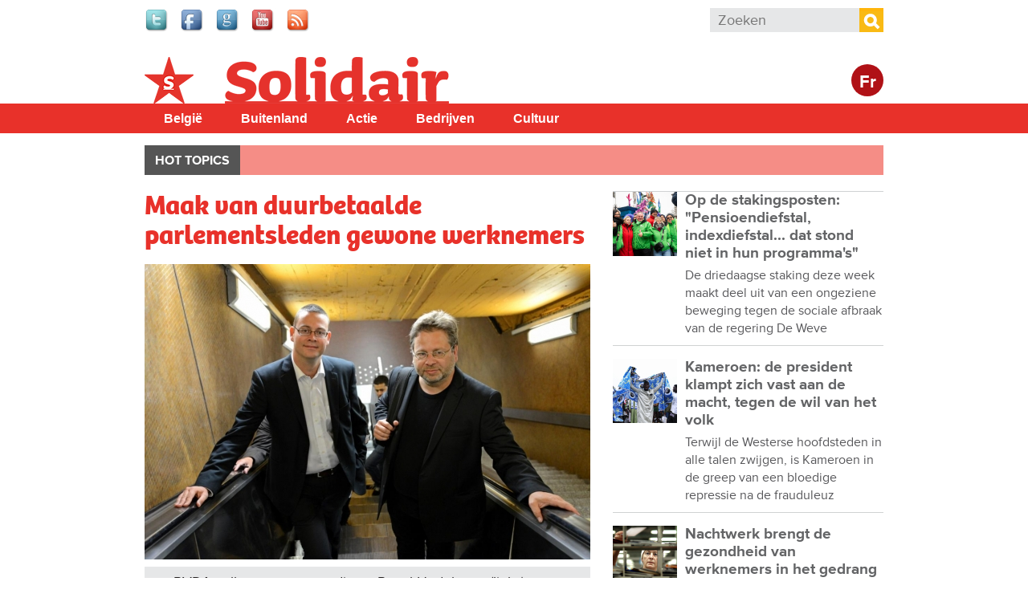

--- FILE ---
content_type: text/html; charset=utf-8
request_url: https://www.solidair.org/artikels/maak-van-duurbetaalde-parlementsleden-gewone-werknemers
body_size: 11557
content:
<!doctype html>
  <!--[if IEMobile 7]><html class="ie iem7" lang="nl" dir="ltr"><![endif]-->
  <!--[if lte IE 6]><html class="ie lt-ie9 lt-ie8 lt-ie7" lang="nl" dir="ltr"><![endif]-->
  <!--[if (IE 7)&(!IEMobile)]><html class="ie lt-ie9 lt-ie8" lang="nl" dir="ltr"><![endif]-->
  <!--[if IE 8]><html class="ie lt-ie9" lang="nl" dir="ltr"><![endif]-->
  <!--[if (gte IE 9)|(gt IEMobile 7)]><html class="ie" lang="nl" dir="ltr"
  xmlns:fb="http://www.facebook.com/2008/fbml"
  xmlns:og="http://ogp.me/ns#"
  xmlns:article="http://ogp.me/ns/article#"
  xmlns:book="http://ogp.me/ns/book#"
  xmlns:profile="http://ogp.me/ns/profile#"
  xmlns:video="http://ogp.me/ns/video#"
  xmlns:product="http://ogp.me/ns/product#"
  xmlns:content="http://purl.org/rss/1.0/modules/content/"
  xmlns:dc="http://purl.org/dc/terms/"
  xmlns:foaf="http://xmlns.com/foaf/0.1/"
  xmlns:rdfs="http://www.w3.org/2000/01/rdf-schema#"
  xmlns:sioc="http://rdfs.org/sioc/ns#"
  xmlns:sioct="http://rdfs.org/sioc/types#"
  xmlns:skos="http://www.w3.org/2004/02/skos/core#"
  xmlns:xsd="http://www.w3.org/2001/XMLSchema#"
  xmlns:schema="http://schema.org/"><![endif]-->
  <![if !IE]><html lang="nl" dir="ltr"
  xmlns:fb="http://www.facebook.com/2008/fbml"
  xmlns:og="http://ogp.me/ns#"
  xmlns:article="http://ogp.me/ns/article#"
  xmlns:book="http://ogp.me/ns/book#"
  xmlns:profile="http://ogp.me/ns/profile#"
  xmlns:video="http://ogp.me/ns/video#"
  xmlns:product="http://ogp.me/ns/product#"
  xmlns:content="http://purl.org/rss/1.0/modules/content/"
  xmlns:dc="http://purl.org/dc/terms/"
  xmlns:foaf="http://xmlns.com/foaf/0.1/"
  xmlns:rdfs="http://www.w3.org/2000/01/rdf-schema#"
  xmlns:sioc="http://rdfs.org/sioc/ns#"
  xmlns:sioct="http://rdfs.org/sioc/types#"
  xmlns:skos="http://www.w3.org/2004/02/skos/core#"
  xmlns:xsd="http://www.w3.org/2001/XMLSchema#"
  xmlns:schema="http://schema.org/"><![endif]>
  <head>

  <meta charset="utf-8" />
<meta name="robots" content="max-snippet:-1, max-image-preview:large, max-video-preview:-1"/><meta name="viewport" content="width=device-width, initial-scale=1, maximum-scale=1" />
<link rel="shortcut icon" href="https://www.solidair.org/sites/default/files/favicon.ico" type="image/vnd.microsoft.icon" />
<meta name="description" content="De PVDA wil komaf maken met de torenhoge uittredingsvergoedingen van de parlementsleden. In de plaats daarvan wil ze hen een werknemersstatuut toekennen. Tegelijk wil de PVDA de lonen van de parlementsleden verlagen en hun belastingvrije onkostenvergoedingen afschaffen. Alleen zo kan je de politieke kaste weer met hun beide voeten op de grond zetten, tussen de mensen." />
<meta name="abstract" content="De PVDA wil komaf maken met de torenhoge uittredingsvergoedingen van de parlementsleden. In de plaats daarvan wil ze hen een werknemersstatuut toekennen. Tegelijk wil de PVDA de lonen van de parlementsleden verlagen en hun belastingvrije onkostenvergoedingen afschaffen. Alleen zo kan je de politieke kaste weer met hun beide voeten op de grond zetten, tussen de mensen." />
<meta name="keywords" content="Jo Van Deurzen, uittredingsvergoeding" />
<meta name="generator" content="Drupal 7 (http://drupal.org)" />
<link rel="canonical" href="https://www.solidair.org/artikels/maak-van-duurbetaalde-parlementsleden-gewone-werknemers" />
<meta property="fb:app_id" content="318748321510888" />
<meta property="og:site_name" content="Solidair" />
<meta property="og:type" content="article" />
<meta property="og:url" content="https://www.solidair.org/artikels/maak-van-duurbetaalde-parlementsleden-gewone-werknemers" />
<meta property="og:title" content="Maak van duurbetaalde parlementsleden gewone werknemers" />
<meta property="og:description" content="De PVDA wil komaf maken met de torenhoge uittredingsvergoedingen van de parlementsleden. In de plaats daarvan wil ze hen een werknemersstatuut toekennen. Tegelijk wil de PVDA de lonen van de parlementsleden verlagen en hun belastingvrije onkostenvergoedingen afschaffen. Alleen zo kan je de politieke kaste weer met hun beide voeten op de grond zetten, tussen de mensen." />
<meta property="og:image" content="https://www.solidair.org/sites/default/files/images/2018/11/23/9967prestationeedafleggingfederalvc7694okv01.jpg" />
<meta name="twitter:card" content="summary" />
<meta name="twitter:url" content="wwwsolidairorg" />
<meta name="twitter:title" content="Maak van duurbetaalde parlementsleden gewone werknemers" />
<meta name="twitter:description" content="De PVDA wil komaf maken met de torenhoge uittredingsvergoedingen van de parlementsleden. In de plaats daarvan wil ze hen een werknemersstatuut toekennen. Tegelijk wil de PVDA de lonen van de" />
  <title>Maak van duurbetaalde parlementsleden gewone werknemers | Solidair</title>
  <script type="text/javascript" src="//use.typekit.net/jbz4qtl.js"></script><script type="text/javascript">try{Typekit.load();}catch(e){}</script>
  <link type="text/css" rel="stylesheet" href="https://www.solidair.org/sites/default/files/css/css_lQaZfjVpwP_oGNqdtWCSpJT1EMqXdMiU84ekLLxQnc4.css" media="all" />
<link type="text/css" rel="stylesheet" href="https://www.solidair.org/sites/default/files/css/css_wHBJ2CG6NoExMNjk_WCKz91tSDx84Cl6qVgtlQQri0U.css" media="all" />
<link type="text/css" rel="stylesheet" href="https://www.solidair.org/sites/default/files/css/css_fcPCYslURbG05dZlPLmdejYjl_UGWv7OgnTjaOExTT8.css" media="all" />

<!--[if lt IE 9]>
<link type="text/css" rel="stylesheet" href="https://www.solidair.org/sites/default/files/css/css_T5fP1lfUbsZdUPPgbIIZ9yM_-QZeNy2oisIe-cPcC-g.css" media="screen, projection" />
<![endif]-->

<!--[if gt IE 8]><!-->
<link type="text/css" rel="stylesheet" href="https://www.solidair.org/sites/default/files/css/css_XIAKWmpKncE02Knmr8fcqobaMXwITVHRfLpYovdXz8k.css" media="screen, projection, print" />
<!--<![endif]-->
<link type="text/css" rel="stylesheet" href="https://www.solidair.org/sites/default/files/css/css_2ESZSlRttVNdeK0dgjy2XCqJ_YBYL5vVju7jLZ9Lp-c.css" media="all" />
<link type="text/css" rel="stylesheet" href="https://www.solidair.org/sites/default/files/css/css_QCyTkB1wiQM0oGog6FzDhujdw153r-eAaZVSragV88Y.css" media="print" />
<link type="text/css" rel="stylesheet" href="https://www.solidair.org/sites/default/files/css/css_qXpjQwI3sSGOCaYBFzrfvpEC4KjELuETK8eSA0sJjEg.css" media="all" />
<link type="text/css" rel="stylesheet" href="https://fonts.googleapis.com/css?family=Open+Sans+Condensed:700&amp;subset=latin-ext" media="all" />
  <script type="text/javascript" src="https://www.solidair.org/sites/default/files/js/js_JDqIMQUwCziAIyAXFlXIbQ-XTrwzmjGSKLnZE2Prk74.js"></script>
<script type="text/javascript" src="https://www.solidair.org/sites/default/files/js/js_onbE0n0cQY6KTDQtHO_E27UBymFC-RuqypZZ6Zxez-o.js"></script>
<script type="text/javascript" src="https://www.solidair.org/sites/default/files/js/js_GE4JvCupQ0LgSTQJt4RYXMjLvAK2XeggTejA2CIO4Yc.js"></script>
<script type="text/javascript" src="https://www.solidair.org/sites/default/files/js/js_XDppd7VpI9xuf6-_kL-mTLX7MRiIAe_wbCNfjqgKOHA.js"></script>
<script type="text/javascript">
<!--//--><![CDATA[//><!--
(function(i,s,o,g,r,a,m){i["GoogleAnalyticsObject"]=r;i[r]=i[r]||function(){(i[r].q=i[r].q||[]).push(arguments)},i[r].l=1*new Date();a=s.createElement(o),m=s.getElementsByTagName(o)[0];a.async=1;a.src=g;m.parentNode.insertBefore(a,m)})(window,document,"script","https://www.google-analytics.com/analytics.js","ga");ga("create", "UA-48313209-1", {"cookieDomain":"auto"});ga("send", "pageview");
//--><!]]>
</script>
<script type="text/javascript" src="https://www.solidair.org/sites/default/files/js/js_PrCDyBdyfAOd5zqv-qzKdJS0VgE05xz1LHJAEAbGoGA.js"></script>
<script type="text/javascript" src="https://www.solidair.org/sites/default/files/js/js_Fbo84mhNBxmTNK9d7k9oXXQEsexUdgqUz3yLgXswj18.js"></script>
<script type="text/javascript">
<!--//--><![CDATA[//><!--
jQuery.extend(Drupal.settings, {"basePath":"\/","pathPrefix":"","setHasJsCookie":0,"ajaxPageState":{"theme":"theme_solidair","theme_token":"mDi31V_Uwsm09hJwLZq-sE8RMugumCYGsyaox75K0WQ","js":{"https:\/\/s7.addthis.com\/js\/300\/addthis_widget.js":1,"sites\/all\/modules\/contrib\/addthis\/addthis.js":1,"misc\/jquery.js":1,"misc\/jquery-extend-3.4.0.js":1,"misc\/jquery-html-prefilter-3.5.0-backport.js":1,"misc\/jquery.once.js":1,"misc\/drupal.js":1,"misc\/form-single-submit.js":1,"sites\/all\/modules\/contrib\/caption_filter\/js\/caption-filter.js":1,"public:\/\/languages\/nl_POhYn9_GwL9YMuKFsJnTqYDSx3nrq9qIQ6JWl94d-aA.js":1,"sites\/all\/libraries\/colorbox\/jquery.colorbox-min.js":1,"sites\/all\/modules\/contrib\/colorbox\/js\/colorbox.js":1,"sites\/all\/modules\/contrib\/colorbox\/styles\/default\/colorbox_style.js":1,"sites\/all\/modules\/contrib\/colorbox\/js\/colorbox_load.js":1,"sites\/all\/modules\/contrib\/field_group\/field_group.js":1,"sites\/all\/modules\/contrib\/google_analytics\/googleanalytics.js":1,"0":1,"sites\/all\/libraries\/superfish\/jquery.hoverIntent.minified.js":1,"sites\/all\/libraries\/superfish\/sfsmallscreen.js":1,"sites\/all\/libraries\/superfish\/supposition.js":1,"sites\/all\/libraries\/superfish\/superfish.js":1,"sites\/all\/libraries\/superfish\/supersubs.js":1,"sites\/all\/modules\/contrib\/superfish\/superfish.js":1,"sites\/all\/themes\/pvdaplus_nationaal\/js\/scripts.js":1,"sites\/all\/themes\/theme_solidair\/js\/lib\/jquery.cycle2.js":1,"sites\/all\/themes\/theme_solidair\/js\/solidair.js":1},"css":{"modules\/system\/system.base.css":1,"sites\/all\/modules\/contrib\/calendar\/css\/calendar_multiday.css":1,"sites\/all\/modules\/contrib\/date\/date_api\/date.css":1,"sites\/all\/modules\/contrib\/date\/date_popup\/themes\/datepicker.1.7.css":1,"sites\/all\/modules\/contrib\/domain\/domain_nav\/domain_nav.css":1,"sites\/all\/modules\/custom\/pvdaptb\/pvdaptb.css":1,"sites\/all\/modules\/contrib\/views\/css\/views.css":1,"sites\/all\/modules\/contrib\/caption_filter\/caption-filter.css":1,"sites\/all\/modules\/contrib\/colorbox\/styles\/default\/colorbox_style.css":1,"sites\/all\/modules\/contrib\/ctools\/css\/ctools.css":1,"sites\/all\/modules\/contrib\/panels\/css\/panels.css":1,"sites\/all\/themes\/pvdaplus_nationaal\/panels\/layouts\/landing_layout\/landing_layout.css":1,"sites\/all\/modules\/contrib\/ds\/layouts\/ds_2col_stacked_fluid\/ds_2col_stacked_fluid.css":1,"sites\/all\/modules\/civicrm\/css\/crm-i.css":1,"sites\/all\/modules\/civicrm\/css\/civicrm.css":1,"sites\/all\/libraries\/superfish\/css\/superfish.css":1,"sites\/all\/libraries\/superfish\/css\/superfish-smallscreen.css":1,"sites\/all\/libraries\/superfish\/style\/simple\/simple.css":1,"sites\/all\/themes\/pvdaplus_nationaal\/css\/ie.css":1,"sites\/all\/themes\/pvdaplus_nationaal\/css\/screen.css":1,"sites\/all\/themes\/pvdaplus_nationaal\/css\/print.css":1,"sites\/all\/themes\/theme_solidair\/css\/style.css":1,"sites\/all\/themes\/theme_solidair\/css\/layout.css":1,"sites\/all\/themes\/theme_solidair\/css\/print.css":1,"sites\/default\/files\/fontyourface\/font.css":1,"https:\/\/fonts.googleapis.com\/css?family=Open+Sans+Condensed:700\u0026subset=latin-ext":1}},"colorbox":{"opacity":"0.85","current":"{current} van {total}","previous":"\u00ab Vorige","next":"Volgende \u00bb","close":"Sluiten","maxWidth":"98%","maxHeight":"98%","fixed":true,"mobiledetect":true,"mobiledevicewidth":"480px","file_public_path":"\/sites\/default\/files","specificPagesDefaultValue":"admin*\nimagebrowser*\nimg_assist*\nimce*\nnode\/add\/*\nnode\/*\/edit\nprint\/*\nprintpdf\/*\nsystem\/ajax\nsystem\/ajax\/*"},"field_group":{"div":"solidair_detail"},"addthis":{"async":false,"domready":false,"widget_url":"https:\/\/s7.addthis.com\/js\/300\/addthis_widget.js","addthis_config":{"pubid":"pvda","services_compact":"more","services_exclude":"","data_track_clickback":true,"ui_508_compliant":false,"ui_click":false,"ui_cobrand":"PVDA.be","ui_delay":0,"ui_header_background":"","ui_header_color":"","ui_open_windows":true,"ui_use_css":false,"ui_use_addressbook":true,"ui_language":"nl","data_ga_property":"UA-48313209-1","data_ga_social":true},"addthis_share":{"templates":{"twitter":"{{title}} {{url}} via @solidair_org"}}},"googleanalytics":{"trackOutbound":1,"trackMailto":1,"trackDownload":1,"trackDownloadExtensions":"7z|aac|arc|arj|asf|asx|avi|bin|csv|doc|exe|flv|gif|gz|gzip|hqx|jar|jpe?g|js|mp(2|3|4|e?g)|mov(ie)?|msi|msp|pdf|phps|png|ppt|qtm?|ra(m|r)?|sea|sit|tar|tgz|torrent|txt|wav|wma|wmv|wpd|xls|xml|z|zip","trackColorbox":1},"urlIsAjaxTrusted":{"\/artikels\/maak-van-duurbetaalde-parlementsleden-gewone-werknemers":true},"superfish":{"6":{"id":"6","sf":{"animation":{"opacity":"show","height":"show"},"speed":"fast"},"plugins":{"smallscreen":{"mode":"window_width","breakpointUnit":"px","expandText":"Uitklappen","collapseText":"Inklappen","title":"Solidair main menu"},"supposition":true,"supersubs":true}}}});
//--><!]]>
</script>
  
<!--[if lt IE 9]>
<script src="//html5shiv.googlecode.com/svn/trunk/html5.js"></script>
<![endif]-->
</head>
<body class="html not-front not-logged-in no-sidebars page-node page-node- page-node-17981 node-type-article domain-solidair-org i18n-nl" >

  <!-- facebook -->
    <div id="fb-root"></div>
  <script>(function(d, s, id) {
    var js, fjs = d.getElementsByTagName(s)[0];
    if (d.getElementById(id)) return;
    js = d.createElement(s); js.id = id;
    js.src = "//connect.facebook.net/nl_NL/all.js#xfbml=1&appId=542566659100238";
    fjs.parentNode.insertBefore(js, fjs);
  }(document, 'script', 'facebook-jssdk'));</script>

    
<div id="page-wrapper">

  <div id="page">

    <header class="header" role="banner">
      <div class="section clearfix">
          <div class="region region-header">
    

<div id="block-on-the-web-0" class="block block-on-the-web">

    
  <div class="content">
    <span class="on-the-web otw-twitter"><a href="https://twitter.com/solidair_org" title="Find Solidair on Twitter" rel="nofollow" target="_blank"><img typeof="foaf:Image" src="https://www.solidair.org/sites/all/modules/contrib/on_the_web/images/lg/twitter.png" alt="Find Solidair on Twitter" title="Find Solidair on Twitter" /></a></span><span class="on-the-web otw-facebook"><a href="https://www.facebook.com/solidair.org" title="Find Solidair on Facebook" rel="nofollow" target="_blank"><img typeof="foaf:Image" src="https://www.solidair.org/sites/all/modules/contrib/on_the_web/images/lg/facebook.png" alt="Find Solidair on Facebook" title="Find Solidair on Facebook" /></a></span><span class="on-the-web otw-google"><a href="https://plus.google.com/u/0/b/113672571278865954405/113672571278865954405/posts" title="Find Solidair on Google+" rel="nofollow" target="_blank"><img typeof="foaf:Image" src="https://www.solidair.org/sites/all/modules/contrib/on_the_web/images/lg/google.png" alt="Find Solidair on Google+" title="Find Solidair on Google+" /></a></span><span class="on-the-web otw-youtube"><a href="https://www.youtube.com/user/solidairbelgie" title="Find Solidair on YouTube" rel="nofollow" target="_blank"><img typeof="foaf:Image" src="https://www.solidair.org/sites/all/modules/contrib/on_the_web/images/lg/youtube.png" alt="Find Solidair on YouTube" title="Find Solidair on YouTube" /></a></span><span class="on-the-web otw-rss"><a href="http://www.solidair.org/rss.xml" title="Solidair RSS feed" rel="nofollow" target="_blank"><img typeof="foaf:Image" src="https://www.solidair.org/sites/all/modules/contrib/on_the_web/images/lg/rss.png" alt="Solidair RSS feed" title="Solidair RSS feed" /></a></span>  </div>
</div>

<div id="block-search-form" class="block block-search">

    
  <div class="content">
    <form action="/artikels/maak-van-duurbetaalde-parlementsleden-gewone-werknemers" method="post" id="search-block-form" accept-charset="UTF-8"><div><div class="container-inline">
      <h2 class="element-invisible">Zoekveld</h2>
    <div class="form-item form-type-textfield form-item-search-block-form">
  <label class="element-invisible" for="edit-search-block-form--2">Zoeken </label>
 <input title="Geef de woorden op waarnaar u wilt zoeken." placeholder="Zoeken" type="search" id="edit-search-block-form--2" name="search_block_form" value="" size="15" maxlength="128" class="form-text" />
</div>
<div class="form-actions form-wrapper" id="edit-actions"><input type="submit" id="edit-submit" name="op" value="Zoeken" class="form-submit" /></div><input type="hidden" name="form_build_id" value="form-PSfLk7Sx47vN6Mm7rwiO40XFkJRGSMh1Axs4DIieKKs" />
<input type="hidden" name="form_id" value="search_block_form" />
</div>
</div></form>  </div>
</div>  </div>

              </div>
    </header> <!-- /.section, /#header -->

    <div class="meta">
      <div class="section clearfix">
              </div>
    </div>

    <div id="banner">
      <div class="section clearfix">
<!--
        <div class="slogan-wrapper">
                      <a href="/" class="slogan">Digitaal dagblad van de PVDA Partij&nbsp;Van&nbsp;De&nbsp;Arbeid&nbsp;van&nbsp;België</a>
                  </div>
-->
        <figure class="logo">
          <a href="/" title="Home" rel="home">
            <img src="https://www.solidair.org/sites/all/themes/theme_solidair/logo.png" alt="Home" />
          </a>
        </figure>

        <div class="switch">
                      <a class="language-switch" href="http://solidaire.org">Fr</a>
                  </div>

                              <p class="site-name element-invisible"><a href="/" title="Home" rel="home">Solidair</a></p>
                  
              </div>
    </div> <!-- /.section, /#banner -->
<!--
          <div class="main-navigation" role="contentinfo">
        <div class="section">
          <div class="item-list"><ul><li class="first"><a href="/">Home</a></li>
<li><a href="/magazine/belgie">België</a></li>
<li><a href="/magazine/buitenland">Buitenland</a></li>
<li><a href="/magazine/actie">Actie</a></li>
<li><a href="/magazine/bedrijven">Bedrijven</a></li>
<li><a href="/magazine/cultuur">Cultuur</a></li>
<li class="last"><a href="/magazine/klimaat">Klimaat</a></li>
</ul></div>        </div>
      </div>
    -->
    <div id="solnavigation" role="contentinfo" class="clearfix"><div class="section">
        <div class="region region-navigation">
    

<div id="block-superfish-6" class="block block-superfish">

    
  <div class="content">
    <ul id="superfish-6" class="menu sf-menu sf-menu-solidair-main-menu sf-horizontal sf-style-simple sf-total-items-5 sf-parent-items-0 sf-single-items-5"><li id="menu-4338-6" class="first odd sf-item-1 sf-depth-1 sf-no-children"><a href="/taxonomy/term/6078" title="België" class="sf-depth-1">België</a></li><li id="menu-4339-6" class="middle even sf-item-2 sf-depth-1 sf-no-children"><a href="/taxonomy/term/6077" title="Buitenland" class="sf-depth-1">Buitenland</a></li><li id="menu-4340-6" class="middle odd sf-item-3 sf-depth-1 sf-no-children"><a href="/taxonomy/term/6079" title="Actie" class="sf-depth-1">Actie</a></li><li id="menu-4341-6" class="middle even sf-item-4 sf-depth-1 sf-no-children"><a href="/taxonomy/term/6080" title="Bedrijven" class="sf-depth-1">Bedrijven</a></li><li id="menu-4342-6" class="last odd sf-item-5 sf-depth-1 sf-no-children"><a href="/taxonomy/term/6081" title="Cultuur" class="sf-depth-1">Cultuur</a></li></ul>  </div>
</div>  </div>
    </div></div> <!-- /.section, /#navigation -->

          <div role="contentinfo">
        <div class="section">
          <nav class="featured-nav clearfix">
            <h2>Hot topics</h2>
            <ul class="menu"></ul>          </nav>
        </div>
      </div>
    
    <div id="main-wrapper"><div id="main" class="clearfix">

      <div id="content" class="column" role="main"><div class="section clearfix">
                                
        
                          <div class="region region-content">
    

<div id="block-system-main" class="block block-system">

    
  <div class="content">
    <div class="landing-layout clearfix panel-display" >
  <div class="left-wrap">
          <div class="panel-col-left panel-col-left-top panel-panel">
        <div class="inside"><div class="panel-pane pane-node-content"  >
  
      
  
  <div class="pane-content">
    <div class="ds-2col-stacked-fluid node node-article node-promoted view-mode-solidair_detail wysiwyg clearfix">

  
      <div class="group-header">
      <div class="field field-name-title"><h1>Maak van duurbetaalde parlementsleden gewone werknemers</h1></div><div class="field field-name-cycle-slideshow-images"><img typeof="foaf:Image" src="https://www.solidair.org/sites/default/files/styles/solidair_news_main/public/images/2018/11/23/9967prestationeedafleggingfederalvc7694okv01.jpg?itok=Xg68lB_O" alt="PVDA-volksvertegenwoordigers Raoul Hedebouw (links) en Marco Van Hees (rechts) leven met een gemiddeld loon. “Want wie niet leeft zoals hij denkt, zal snel denken zoals hij leeft: in luxe.” (Foto Solidair, Vinciane Convens)" title="PVDA-volksvertegenwoordigers Raoul Hedebouw (links) en Marco Van Hees (rechts) leven met een gemiddeld loon. “Want wie niet leeft zoals hij denkt, zal snel denken zoals hij leeft: in luxe.” (Foto Solidair, Vinciane Convens)" /><figcaption>PVDA-volksvertegenwoordigers Raoul Hedebouw (links) en Marco Van Hees (rechts) leven met een gemiddeld loon. “Want wie niet leeft zoals hij denkt, zal snel denken zoals hij leeft: in luxe.” (Foto Solidair, Vinciane Convens)</figcaption></div><div class="field field-name-field-locations"><a href="/taxonomy/term/1737" typeof="skos:Concept" property="rdfs:label skos:prefLabel" datatype="">België</a></div><div class="field field-name-post-date">23 november 2018</div>    </div>
  
      <div class="group-left">
      <div class="field field-name-field-themes"><div class="label-above">Thema&#039;s</div><a href="/taxonomy/term/3520" typeof="skos:Concept" property="rdfs:label skos:prefLabel" datatype="">Partijen</a></div>    </div>
  
      <div class="group-right">
      <div class="field field-name-field-addthis"><div class="addthis_toolbox addthis_default_style addthis_32x32_style " addthis:title="Maak van duurbetaalde parlementsleden gewone werknemers - Solidair" addthis:url="https://www.solidair.org/artikels/maak-van-duurbetaalde-parlementsleden-gewone-werknemers"><a href="https://www.addthis.com/bookmark.php?v=300" class="addthis_button_facebook"></a>
<a href="https://www.addthis.com/bookmark.php?v=300" class="addthis_button_twitter"></a>
<a href="https://www.addthis.com/bookmark.php?v=300" class="addthis_button_google_plusone_share"></a>
<a href="https://www.addthis.com/bookmark.php?v=300" class="addthis_button_addthis"></a>
<a class="addthis_counter addthis_bubble_style"></a>
</div>
</div>    </div>
  
      <div class="group-footer">
      <div class="author">Loonis Looghe</div><div class="wysiwyg"><p>De PVDA wil komaf maken met de torenhoge uittredingsvergoedingen van de parlementsleden. In de plaats daarvan wil ze hen een werknemersstatuut toekennen. Tegelijk wil de PVDA de lonen van de parlementsleden verlagen en hun belastingvrije onkostenvergoedingen afschaffen. Alleen zo kan je de politieke kaste weer met hun beide voeten op de grond zetten, tussen de mensen.</p>
<p><!--break--></p>
<p>De afscheids- of uittredingsvergoeding, een van de vele privileges die de politiek zichzelf toekent, kwam de voorbije dagen volop in de pers, nadat Vlaams minister Jo Vandeurzen (CD&amp;V) toegaf dat hij zijn ‘afscheidspremie’ zeker zou opnemen.<sup>1&nbsp;</sup>Ook Pieter De Crem en Eric Van Rompuy, beiden CD&amp;V, verdedigden de regeling en zegden dat ook zij hun vergoeding zouden opnemen.<sup>2</sup>&nbsp;Kostenplaatje om de drie heren tevreden te stemmen? Bijna 1,3 miljoen euro.<sup>3</sup>&nbsp;Veel geld. Het Belgische systeem van de uittredingsvergoedingen is dan ook het duurste in Europa.<sup>4</sup></p>
<h3 class="subtitle">Politiek door en voor de elite of …</h3>
<p>Minister van Staat Miet Smet sprong voor het systeem in de bres. Als we politici niet goed betalen, gaan we niemand meer vinden die nog parlementslid wil worden, zo argumenteert ze.<sup>5&nbsp;</sup>“Goede politici moeten vergeleken worden met CEO’s of hoge kaderleden. Niet met leerkrachten”. Politiek door de elite en voor het geld, niet door gewone werkende mensen en uit engagement: het blijft het uitgangspunt bij de traditionele partijen.</p>
<p>Miet Smet vindt ook dat de premie nodig is om politici op te vangen als ze zonder mandaat vallen. Parlementsleden hebben het dan dikwijls moeilijk om een nieuwe job te vinden, klaagt ze. Hebben de politici dat geld echt nodig om te overleven? Vreemd argument, want Miet Smet wist niet eens of ze zelf ooit een vergoeding had gekregen. Ook voor Jo Van Deurzen was het zeker geen kwestie van overleven: hij dacht dat zijn vergoeding 136.000 euro zou bedragen, maar hij zat er een heel stuk naast: die bedraagt in zijn geval liefst 428.000 euro.</p>
<p>Al die argumenten zijn natuurlijk onzin als je kijkt naar wat voor mensen er zoal in het Parlement zetelen. Veel politici zijn advocaat en nemen hun praktijk weer op. Anderen worden dikbetaalde consultants voor een privébedrijf. Zij die wel uit de boot vallen, geraken via hun partij wel aan een dikbetaald postje in de raad van bestuur van een intercommunale, een overheidsbedrijf, of de Nationale Bank. Allemaal zaken die ze op dit moment kunnen combineren met de hoge uittredingsvergoeding. In de buurlanden kan dat niet, daar worden de vergoedingen minstens verminderd als je andere inkomsten hebt.</p>
<h3 class="subtitle">… politiek door gewone werkende mensen en uit engagement</h3>
<p>Voor de PVDA is het duidelijk: de bevolking verdient meer dan af en toe wat theater waarna er weer niets verandert. De opvatting van een politiek ‘voor en door de elite’ moeten we radicaal veranderen. Politici klagen al jaren over de groeiende kloof tussen burger en politiek, maar zijn blijkbaar nog altijd niet tot het inzicht gekomen dat dit misschien wel eens aan hun wereldvreemde privileges zou kunnen liggen. Privileges die ervoor zorgen dat zij niet meer voelen wat er leeft onder de bevolking.</p>
<p>Daarom hebben onze federale volksvertegenwoordigers Raoul Hedebouw en Marco Van Hees op vrijdag 23 november een wetsvoorstel ingediend om deze uittredingsvergoedingen af te schaffen en de volksvertegenwoordigers het werknemersstatuut toe te kennen.</p>
<p>Dat zorgt ervoor dat parlementsleden na afloop van hun mandaat recht hebben op een werkloosheidsuitkering. Want wij willen dat het parlement vol komt te zitten met gewone arbeiders en bedienden, in plaats van advocaten en bedrijfsleiders. Een horror voor veel van de huidige parlementsleden, maar de beste manier om de realiteit van de werkvloer in de parlementen binnen te brengen. Daarom ook is de PVDA erg voorstander om de lonen van de parlementsleden te verlagen en de niet-belaste onkostenvergoedingen af te schaffen. En ze wil het politiek verlof, waardoor ambtenaren hun job na een politiek mandaat opnieuw kunnen opnemen, uitbreiden naar werknemers naar de privésector. Zo maken we van duurbetaalde parlementsleden gewone werknemers.</p>
<p>Met die laatste voorstellen staat de PVDA nog alleen. Als het over een verlaging van de lonen en de afschaffing van de onkostenvergoedingen gaat, moeten Marco en Raoul met zijn tweetjes opboksen tegen 148 anderen, van Vlaams Belang en de N-VA tot de groenen. Om echt iets te veranderen, hebben ze dus ook jouw steun nodig!</p>
<p>&nbsp;</p>
<div style="text-align: center;"><a href="https://welkom.pvda.be/" style="cursor: pointer; padding: .4em 1.2em; font-weight: bold; background-color: #4bc06e; 
color: #fff; text-align: center; font-size: 1.5em; text-transform: uppercase; 
text-decoration: none; outline: none;">Bouw mee aan de PVDA </a></div>
<p>&nbsp;</p>
<p>1. De zevende dag, 18 november 2018.<br>2. De ochtend, 19 november 2018 en De ochtend, 21 november 2018.<br>3. “Vooral oude garde passeert nog langs parlementaire kassa”, De Tijd, 21 november 2018, p. 5.<br>4. “Belgische uittredingsregeling is gunstigste in West-Europa”, De Tijd, 22 november 2018, p. 3.<br>5.&nbsp; De Afspraak, 19 november 2018.</p></div><div id="node-article-solidair-detail-group-social" class="field-group-format group_social field-group-div group-social  speed-fast effect-none"><div class="field field-name-bookmark-anonymous"><div class="bookmark-flag">
<a href="/user/login?destination=node/17981">Log in to bookmark</a></div></div><div class="field field-name-field-services"><div class="addthis_toolbox addthis_default_style addthis_32x32_style " addthis:title="Maak van duurbetaalde parlementsleden gewone werknemers - Solidair" addthis:url="https://www.solidair.org/artikels/maak-van-duurbetaalde-parlementsleden-gewone-werknemers"><a href="https://www.addthis.com/bookmark.php?v=300" class="addthis_button_email"></a>
<a href="https://www.addthis.com/bookmark.php?v=300" class="addthis_button_print"></a>
</div>
</div></div>    </div>
  </div>  </div>

  
  </div>
<div class="panel-pane pane-custom pane-1"  >
  
      
  
  <div class="pane-content">
    <p>Reageren op dit artikel? Mail naar <a href="mailto:redactie@solidair.org">redactie@solidair.org</a>.</p>  </div>

  
  </div>
</div>
      </div>
    
    
      </div>

  <div class="right-wrap">
          <div class="panel-col-right panel-col-right-top panel-panel">
        <div class="inside"><div class="panel-pane pane-views-panes pane-solidair-news-pane-news-list"  >
  
      
  
  <div class="pane-content">
    <div class="view view-solidair-news view-id-solidair_news view-display-id-pane_news_list view-dom-id-04c28b892127d2635f00161f1b6b2705">
        
  
  
      <div class="view-content">
        <div class="views-row views-row-1 views-row-odd views-row-first">
    <div class="ds-2col-stacked-fluid node node-article node-promoted view-mode-solidair_text_teaser clearfix">

  
  
      <div class="group-left">
      <div class="field field-name-field-article-main-img"><a href="/artikels/op-de-stakingsposten-pensioendiefstal-indexdiefstal-dat-stond-niet-hun-programma-s"><img typeof="foaf:Image" src="https://www.solidair.org/sites/default/files/styles/home_thumb/public/images/2025/11/27/hoofdfoto.jpg?itok=GfPWXaxP" width="80" height="80" alt="" title="Foto Solidair" /></a></div>    </div>
  
      <div class="group-right">
      <div class="field field-name-title"><h3 class="news-title"><a href="/artikels/op-de-stakingsposten-pensioendiefstal-indexdiefstal-dat-stond-niet-hun-programma-s">Op de stakingsposten: &quot;Pensioendiefstal, indexdiefstal... dat stond niet in hun programma&#039;s&quot;</a></h3></div><p>De driedaagse staking deze week maakt deel uit van een ongeziene beweging tegen de sociale afbraak van de regering De Weve</p>    </div>
  
  </div>  </div>
  <div class="views-row views-row-2 views-row-even">
    <div class="ds-2col-stacked-fluid node node-article node-promoted view-mode-solidair_text_teaser clearfix">

  
  
      <div class="group-left">
      <div class="field field-name-field-article-main-img"><a href="/artikels/kameroen-de-president-klampt-zich-vast-aan-de-macht-tegen-de-wil-van-het-volk"><img typeof="foaf:Image" src="https://www.solidair.org/sites/default/files/styles/home_thumb/public/images/2025/11/18/belgaimage-1361789932.jpg?itok=5krmUzdM" width="80" height="80" alt="" /></a></div>    </div>
  
      <div class="group-right">
      <div class="field field-name-title"><h3 class="news-title"><a href="/artikels/kameroen-de-president-klampt-zich-vast-aan-de-macht-tegen-de-wil-van-het-volk">Kameroen: de president klampt zich vast aan de macht, tegen de wil van het volk</a></h3></div><p>Terwijl de Westerse hoofdsteden in alle talen zwijgen, is Kameroen in de greep van een bloedige repressie na de frauduleuz</p>    </div>
  
  </div>  </div>
  <div class="views-row views-row-3 views-row-odd">
    <div class="ds-2col-stacked-fluid node node-article node-promoted view-mode-solidair_text_teaser clearfix">

  
  
      <div class="group-left">
      <div class="field field-name-field-article-main-img"><a href="/artikels/nachtwerk-brengt-de-gezondheid-van-werknemers-het-gedrang-0"><img typeof="foaf:Image" src="https://www.solidair.org/sites/default/files/styles/home_thumb/public/images/2025/11/10/nachtwerksorterendolphcantrijnhollandsehoogte_0.jpg?itok=mxR7Kf6s" width="80" height="80" alt="" title="Nachtwerk is werk dat mensen niet onbeperkt kunnen blijven volhouden.  (Foto Dolph Cantrijn/Hollandse Hoogte)" /></a></div>    </div>
  
      <div class="group-right">
      <div class="field field-name-title"><h3 class="news-title"><a href="/artikels/nachtwerk-brengt-de-gezondheid-van-werknemers-het-gedrang-0">Nachtwerk brengt de gezondheid van werknemers in het gedrang</a></h3></div><p>Nachtwerk is erg slecht voor de gezondheid maar is in onze maatschappij onmisbaar. Hoe valt dat te rijmen? Dankzij de sociale strijd werd nachtwerk beperkt tot essentiële sectoren, staan er premies tegenover en werd vervroegd pensioen mogelijk. Het Zomerakkoord van de Arizona-regering is een regelrechte aanval op deze verworven rechten. Nachtwerk wordt uitgebreid naar tal van sectoren en voor nieuwe contracten worden de premies beperkt.    </div>
  
  </div>  </div>
  <div class="views-row views-row-4 views-row-even">
    <div class="ds-2col-stacked-fluid node node-article node-promoted view-mode-solidair_text_teaser clearfix">

  
  
      <div class="group-left">
      <div class="field field-name-field-article-main-img"><a href="/artikels/de-rijkste-belgen"><img typeof="foaf:Image" src="https://www.solidair.org/sites/default/files/styles/home_thumb/public/images/2025/11/06/belastingparadijsafpjustintallis2.jpg?itok=WRZ_Qu7F" width="80" height="80" alt="" title="Ook Belgische miljardairs maken gebruik van belastingparadijzen. (Foto AFP, Justin Tallis)" /></a></div>    </div>
  
      <div class="group-right">
      <div class="field field-name-title"><h3 class="news-title"><a href="/artikels/de-rijkste-belgen">De rijkste Belgen</a></h3></div><p>Statistieken en rapporten zijn duidelijk: de allerrijksten worden rijker en de werkende klasse heeft het steeds moeilijker</p>    </div>
  
  </div>  </div>
  <div class="views-row views-row-5 views-row-odd">
    <div class="ds-2col-stacked-fluid node node-article node-promoted view-mode-solidair_text_teaser clearfix">

  
  
      <div class="group-left">
      <div class="field field-name-field-article-main-img"><a href="/artikels/anton-jager-militarisering-een-fout-antwoord-op-reele-vraagstukken"><img typeof="foaf:Image" src="https://www.solidair.org/sites/default/files/styles/home_thumb/public/images/2025/11/05/straaljageruspacificfleet.jpg?itok=YPAeSVHR" width="80" height="80" alt="" title="Reeds bij Obama was er een oproep aan Europa om zelf in te staan voor militaire veiligheid. Omdat de VS hun militaire focus toen al naar Azië hebben verlegd en zich niet op verschillende fronten tegelijk kunnen richten. (Foto U.S. Pacific Fleet)" /></a></div>    </div>
  
      <div class="group-right">
      <div class="field field-name-title"><h3 class="news-title"><a href="/artikels/anton-jager-militarisering-een-fout-antwoord-op-reele-vraagstukken">Anton Jäger: “Militarisering is een  fout antwoord op  reële vraagstukken”</a></h3></div><p>“Er is in ons land een pover debat over militarisering”, zegt Anton Jäger, docent aan de universiteit van Oxford en public</p>    </div>
  
  </div>  </div>
  <div class="views-row views-row-6 views-row-even">
    <div class="ds-2col-stacked-fluid node node-article node-promoted view-mode-solidair_text_teaser clearfix">

  
  
      <div class="group-left">
      <div class="field field-name-field-article-main-img"><a href="/artikels/ivoorkust-de-alliantie-ouattara-macron-dienst-van-het-kapitaal"><img typeof="foaf:Image" src="https://www.solidair.org/sites/default/files/styles/home_thumb/public/images/2025/11/04/shutterstock238667128111.jpg?itok=-bYw5kU5" width="80" height="80" alt="" /></a></div>    </div>
  
      <div class="group-right">
      <div class="field field-name-title"><h3 class="news-title"><a href="/artikels/ivoorkust-de-alliantie-ouattara-macron-dienst-van-het-kapitaal">Ivoorkust: de alliantie Ouattara-Macron in dienst van het kapitaal</a></h3></div><p>Terwijl de volkeren van de regio de resten van de Franse koloniale greep van zich afschudden, is Ivoorkust een van de laat</p>    </div>
  
  </div>  </div>
  <div class="views-row views-row-7 views-row-odd">
    <div class="ds-2col-stacked-fluid node node-article node-promoted view-mode-solidair_text_teaser clearfix">

  
  
      <div class="group-left">
      <div class="field field-name-field-article-main-img"><a href="/artikels/cuba-vietnam-revolutionaire-banden-smeden"><img typeof="foaf:Image" src="https://www.solidair.org/sites/default/files/styles/home_thumb/public/images/2025/11/04/163021-vna-potal-phat-dong-chuong-trinh-van-dong-ung-ho-nhan-dan-cuba-8207781.jpg?itok=inlJHY9w" width="80" height="80" alt="" title="Foto VNA" /></a></div>    </div>
  
      <div class="group-right">
      <div class="field field-name-title"><h3 class="news-title"><a href="/artikels/cuba-vietnam-revolutionaire-banden-smeden">Cuba-Vietnam: Revolutionaire banden smeden</a></h3></div><p>In augustus namen bijna twee miljoen Vietnamezen deel aan de nationale campagne “65 jaar Vietnamees-Cubaanse vriendschap”,</p>    </div>
  
  </div>  </div>
  <div class="views-row views-row-8 views-row-even">
    <div class="ds-2col-stacked-fluid node node-article node-promoted view-mode-solidair_text_teaser clearfix">

  
  
      <div class="group-left">
      <div class="field field-name-field-article-main-img"><a href="/artikels/legerdienst-we-laten-francken-co-de-geesten-van-de-jongeren-niet-veroveren"><img typeof="foaf:Image" src="https://www.solidair.org/sites/default/files/styles/home_thumb/public/images/2025/11/04/shutterstock1015751605.jpg?itok=HVpNee0V" width="80" height="80" alt="" title="Foto Shutterstock" /></a></div>    </div>
  
      <div class="group-right">
      <div class="field field-name-title"><h3 class="news-title"><a href="/artikels/legerdienst-we-laten-francken-co-de-geesten-van-de-jongeren-niet-veroveren">Legerdienst: We laten Francken &amp; co de geesten van de jongeren niet veroveren</a></h3></div><p>Jongeren willen een stabiele job met een fatsoenlijk inkomen, zodat ze zich een woning kunnen veroorloven en een leven kun</p>    </div>
  
  </div>  </div>
  <div class="views-row views-row-9 views-row-odd">
    <div class="ds-2col-stacked-fluid node node-article node-promoted view-mode-solidair_text_teaser clearfix">

  
  
      <div class="group-left">
      <div class="field field-name-field-article-main-img"><a href="/artikels/ook-soedan-leidt-imperialisme-tot-massamoord"><img typeof="foaf:Image" src="https://www.solidair.org/sites/default/files/styles/home_thumb/public/images/2025/11/03/screengrabofrefugeecampfromnumberofrefugeeswhofledsudanforchaddoubleinweek.jpeg?itok=qaXJXOCS" width="80" height="80" alt="" title="Foto Henry Wilkins/VOA" /></a></div>    </div>
  
      <div class="group-right">
      <div class="field field-name-title"><h3 class="news-title"><a href="/artikels/ook-soedan-leidt-imperialisme-tot-massamoord">Ook in Soedan leidt imperialisme tot massamoord</a></h3></div><p>De burgeroorlog die Soedan verscheurt, is niet alleen een conflict tussen rivaliserende generaals, maar het directe en tra</p>    </div>
  
  </div>  </div>
  <div class="views-row views-row-10 views-row-even views-row-last">
    <div class="ds-2col-stacked-fluid node node-article node-promoted view-mode-solidair_text_teaser clearfix">

  
  
      <div class="group-left">
      <div class="field field-name-field-article-main-img"><a href="/artikels/hoe-de-jongeren-opstaan-tegen-arizona"><img typeof="foaf:Image" src="https://www.solidair.org/sites/default/files/styles/home_thumb/public/images/2025/11/03/signal-2025-10-15-190848.jpeg?itok=YBHXiEW5" width="80" height="80" alt="" title="Kübra Yiğitoğlu (Foto Solidair, Sofia Touhami)" /></a></div>    </div>
  
      <div class="group-right">
      <div class="field field-name-title"><h3 class="news-title"><a href="/artikels/hoe-de-jongeren-opstaan-tegen-arizona">Hoe de jongeren  opstaan  tegen  Arizona</a></h3></div><p>Jongeren waren altijd al een drijvende kracht van verandering.</p>    </div>
  
  </div>  </div>
    </div>
  
  
  
  
  
  
</div>  </div>

  
  </div>
<div class="panel-pane pane-block pane-block-131 pane-block"  >
  
      
  
  <div class="pane-content">
    <h2 style="background-color: #ef4136; color: white; font-size: 18px; padding: 5px 10px;">Magazine</h2>
<p class="img-float-center"><img alt="" height="382" src="/sites/default/files/images/2025/11/solidair_04_2025.png" style="display: block; margin-left: auto; margin-right: auto; margin-bottom: 15px;" width="300"></p>
<ul><li><a href="http://solidair.org/abonnement" target="_blank">Abonnement nemen</a></li></ul>  </div>

  
  </div>
</div>
      </div>
    
      </div>

  
</div>
  </div>
</div>  </div>
              </div></div> <!-- /.section, /#content -->

      
    </div></div> <!-- /#main, /#main-wrapper -->

    <footer id="footer" role="contentinfo"><div class="section">
      <div class="first">
        <figure class="logo">
          <a href="/" title="Home" rel="home">
                          <img src="/sites/all/themes/theme_solidair/images/footer-logo-nl.png" alt="Home" />
                      </a>
        </figure>

                <span class="copyright">&copy; Solidair 2020-2025</span>
        
      </div>

      <div class="second">
        <h2>Contact</h2>
                  <span>Contacteer ons:</span><br />
          <span>M.Lemonnierlaan 171</span><br />
          <span>1000 Brussel</span><br />

              </div>

      <div class="third">
          <div class="region region-footer">
    

<div id="block-menu-menu-solidair-footer" class="block block-menu">

    
  <div class="content">
    <ul class="menu"><li class="first leaf"><a href="mailto:solidair@solidair.org">Redactie</a></li>
<li class="last leaf"><a href="/nieuwsbrief">Nieuwsbrief</a></li>
</ul>  </div>
</div>  </div>
      </div>

    </div></footer> <!-- /.section, /#footer -->

  </div> <!-- /#page -->

</div> <!-- /#page-wrapper -->
  <script type="text/javascript" src="https://s7.addthis.com/js/300/addthis_widget.js"></script>
<script type="text/javascript" src="https://www.solidair.org/sites/default/files/js/js_MLVgtzZ1ORq9krYqkeOsRay6ou_T-0QZytivuM9tTT8.js"></script>

</body>
</html>
